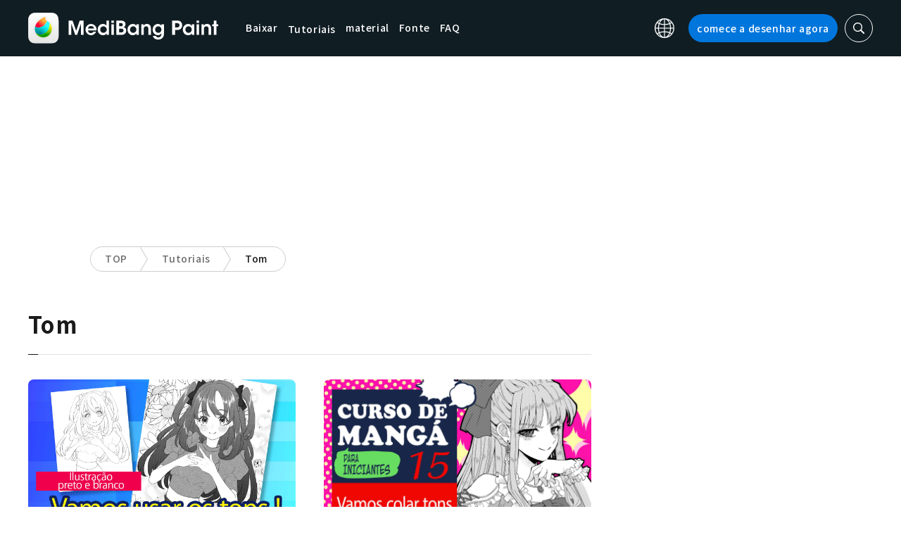

--- FILE ---
content_type: text/html; charset=UTF-8
request_url: https://medibangpaint.com/pt/?use_tag=tone
body_size: 16123
content:
<!DOCTYPE html>
<!--SNSリンク-->
<html lang="pt-PT">
<head>
<meta charset="UTF-8">
<meta name="apple-mobile-web-app-capable" content="yes">
<meta http-equiv="X-UA-Compatible" content="IE=edge">
<meta name="viewport" content="width=device-width, initial-scale=1, user-scalable=no">
<meta name="twitter:card" content="summary_large_image">
<meta name="twitter:site" content="@MediBangPaint">
<meta name="twitter:creator" content="@MediBangPaint">
<meta name="twitter:title" content="Tom Lista de artigos | MediBang Paint - the free digital painting and manga creation software">

<!-- Google Tag Manager -->
<script>(function (w, d, s, l, i) {
            w[l] = w[l] || [];
            w[l].push({
                'gtm.start':
                    new Date().getTime(), event: 'gtm.js'
            });
            var f = d.getElementsByTagName(s)[0],
                j = d.createElement(s), dl = l != 'dataLayer' ? '&l=' + l : '';
            j.async = true;
            j.src =
                'https://www.googletagmanager.com/gtm.js?id=' + i + dl;
            f.parentNode.insertBefore(j, f);
        })(window, document, 'script', 'dataLayer', 'GTM-KP87FXV');</script>
<!-- End Google Tag Manager -->

<!-- favicon -->
<link rel="icon" href="/favicon-v2.ico">
<link rel="apple-touch-icon" href="/apple-touch-icon-v2.png">
<!-- /favicon -->

<!-- All css links from here -->
<link rel="stylesheet" href="https://use.typekit.net/skd7wus.css">
<link rel="stylesheet" href="https://medibangpaint.com/wp-content/themes/medibang/css/aos.css">
<link rel="stylesheet" href="https://medibangpaint.com/wp-content/themes/medibang/css/animations.css">
<link rel="stylesheet" href="https://medibangpaint.com/wp-content/themes/medibang/css/three-dots.css">
<link rel="stylesheet" href="https://medibangpaint.com/wp-content/themes/medibang/plugin/modal/jquery.modal.min.css" />
<link rel="stylesheet" href="https://medibangpaint.com/wp-content/themes/medibang/plugin/KBmodal/KBmodal.css" />
<link rel="stylesheet" href="https://use.fontawesome.com/releases/v5.0.7/css/all.css">
<link rel="stylesheet" href="https://medibangpaint.com/wp-content/themes/medibang/plugin/carousel_owl/assets/owl.carousel.min.css">
<link rel="stylesheet" href="https://medibangpaint.com/wp-content/themes/medibang/plugin/carousel_owl/assets/owl.theme.default.min.css">
<link rel="stylesheet" href="https://medibangpaint.com/wp-content/themes/medibang/plugin/slick/slick.css">
<link rel="stylesheet" href="https://medibangpaint.com/wp-content/themes/medibang/plugin/slick/slick-theme.css">
<link rel="stylesheet" href="https://medibangpaint.com/wp-content/themes/medibang/common.css?20231121">
<meta name='robots' content='index, follow, max-image-preview:large, max-snippet:-1, max-video-preview:-1' />

	<!-- This site is optimized with the Yoast SEO plugin v24.7 - https://yoast.com/wordpress/plugins/seo/ -->
	<title>Tom Lista de artigos | MediBang Paint - the free digital painting and manga creation software</title>
	<link rel="canonical" href="https://medibangpaint.com/use_tag/tone/" />
	<link rel="next" href="https://medibangpaint.com/use_tag/tone/page/2/" />
	<meta property="og:locale" content="pt_PT" />
	<meta property="og:type" content="article" />
	<meta property="og:url" content="https://medibangpaint.com/use_tag/tone/" />
	<meta property="og:image" content="https://medibangpaint.com/wp-content/uploads/2024/04/MediBang-Pro-Icon-202404.png" />
	<meta property="og:image:width" content="5020" />
	<meta property="og:image:height" content="3020" />
	<meta property="og:image:type" content="image/png" />
	<meta name="twitter:card" content="summary_large_image" />
	<meta name="twitter:site" content="@MediBangPaint" />
	<script type="application/ld+json" class="yoast-schema-graph">{"@context":"https://schema.org","@graph":[{"@type":"CollectionPage","@id":"https://medibangpaint.com/use_tag/tone/","url":"https://medibangpaint.com/use_tag/tone/","name":"Tom の記事一覧 | MediBang Paint - 無料のイラスト・マンガ制作ツール","isPartOf":{"@id":"https://medibangpaint.com/en/#website"},"primaryImageOfPage":{"@id":"https://medibangpaint.com/use_tag/tone/#primaryimage"},"image":{"@id":"https://medibangpaint.com/use_tag/tone/#primaryimage"},"thumbnailUrl":"https://medibangpaint.com/wp-content/uploads/2023/03/f482c9ef1fd32b02118d5194084a5f60-1.jpg","breadcrumb":{"@id":"https://medibangpaint.com/use_tag/tone/#breadcrumb"},"inLanguage":"pt-PT"},{"@type":"ImageObject","inLanguage":"pt-PT","@id":"https://medibangpaint.com/use_tag/tone/#primaryimage","url":"https://medibangpaint.com/wp-content/uploads/2023/03/f482c9ef1fd32b02118d5194084a5f60-1.jpg","contentUrl":"https://medibangpaint.com/wp-content/uploads/2023/03/f482c9ef1fd32b02118d5194084a5f60-1.jpg","width":1280,"height":720},{"@type":"BreadcrumbList","@id":"https://medibangpaint.com/use_tag/tone/#breadcrumb","itemListElement":[{"@type":"ListItem","position":1,"name":"ホーム","item":"https://medibangpaint.com/pt/"},{"@type":"ListItem","position":2,"name":"トーン"}]},{"@type":"WebSite","@id":"https://medibangpaint.com/en/#website","url":"https://medibangpaint.com/en/","name":"MediBang Paint - 無料のイラスト・マンガ制作ツール","description":"The Official Site of MediBang Paint","potentialAction":[{"@type":"SearchAction","target":{"@type":"EntryPoint","urlTemplate":"https://medibangpaint.com/en/?s={search_term_string}"},"query-input":{"@type":"PropertyValueSpecification","valueRequired":true,"valueName":"search_term_string"}}],"inLanguage":"pt-PT"}]}</script>
	<!-- / Yoast SEO plugin. -->


<link rel="alternate" type="application/rss+xml" title="Feed MediBang Paint - 無料のイラスト・マンガ制作ツール &raquo; Tom タグ" href="https://medibangpaint.com/pt/use_tag/tone/feed/" />
<style id='wp-img-auto-sizes-contain-inline-css' type='text/css'>
img:is([sizes=auto i],[sizes^="auto," i]){contain-intrinsic-size:3000px 1500px}
/*# sourceURL=wp-img-auto-sizes-contain-inline-css */
</style>
<style id='wp-emoji-styles-inline-css' type='text/css'>

	img.wp-smiley, img.emoji {
		display: inline !important;
		border: none !important;
		box-shadow: none !important;
		height: 1em !important;
		width: 1em !important;
		margin: 0 0.07em !important;
		vertical-align: -0.1em !important;
		background: none !important;
		padding: 0 !important;
	}
/*# sourceURL=wp-emoji-styles-inline-css */
</style>
<style id='wp-block-library-inline-css' type='text/css'>
:root{--wp-block-synced-color:#7a00df;--wp-block-synced-color--rgb:122,0,223;--wp-bound-block-color:var(--wp-block-synced-color);--wp-editor-canvas-background:#ddd;--wp-admin-theme-color:#007cba;--wp-admin-theme-color--rgb:0,124,186;--wp-admin-theme-color-darker-10:#006ba1;--wp-admin-theme-color-darker-10--rgb:0,107,160.5;--wp-admin-theme-color-darker-20:#005a87;--wp-admin-theme-color-darker-20--rgb:0,90,135;--wp-admin-border-width-focus:2px}@media (min-resolution:192dpi){:root{--wp-admin-border-width-focus:1.5px}}.wp-element-button{cursor:pointer}:root .has-very-light-gray-background-color{background-color:#eee}:root .has-very-dark-gray-background-color{background-color:#313131}:root .has-very-light-gray-color{color:#eee}:root .has-very-dark-gray-color{color:#313131}:root .has-vivid-green-cyan-to-vivid-cyan-blue-gradient-background{background:linear-gradient(135deg,#00d084,#0693e3)}:root .has-purple-crush-gradient-background{background:linear-gradient(135deg,#34e2e4,#4721fb 50%,#ab1dfe)}:root .has-hazy-dawn-gradient-background{background:linear-gradient(135deg,#faaca8,#dad0ec)}:root .has-subdued-olive-gradient-background{background:linear-gradient(135deg,#fafae1,#67a671)}:root .has-atomic-cream-gradient-background{background:linear-gradient(135deg,#fdd79a,#004a59)}:root .has-nightshade-gradient-background{background:linear-gradient(135deg,#330968,#31cdcf)}:root .has-midnight-gradient-background{background:linear-gradient(135deg,#020381,#2874fc)}:root{--wp--preset--font-size--normal:16px;--wp--preset--font-size--huge:42px}.has-regular-font-size{font-size:1em}.has-larger-font-size{font-size:2.625em}.has-normal-font-size{font-size:var(--wp--preset--font-size--normal)}.has-huge-font-size{font-size:var(--wp--preset--font-size--huge)}.has-text-align-center{text-align:center}.has-text-align-left{text-align:left}.has-text-align-right{text-align:right}.has-fit-text{white-space:nowrap!important}#end-resizable-editor-section{display:none}.aligncenter{clear:both}.items-justified-left{justify-content:flex-start}.items-justified-center{justify-content:center}.items-justified-right{justify-content:flex-end}.items-justified-space-between{justify-content:space-between}.screen-reader-text{border:0;clip-path:inset(50%);height:1px;margin:-1px;overflow:hidden;padding:0;position:absolute;width:1px;word-wrap:normal!important}.screen-reader-text:focus{background-color:#ddd;clip-path:none;color:#444;display:block;font-size:1em;height:auto;left:5px;line-height:normal;padding:15px 23px 14px;text-decoration:none;top:5px;width:auto;z-index:100000}html :where(.has-border-color){border-style:solid}html :where([style*=border-top-color]){border-top-style:solid}html :where([style*=border-right-color]){border-right-style:solid}html :where([style*=border-bottom-color]){border-bottom-style:solid}html :where([style*=border-left-color]){border-left-style:solid}html :where([style*=border-width]){border-style:solid}html :where([style*=border-top-width]){border-top-style:solid}html :where([style*=border-right-width]){border-right-style:solid}html :where([style*=border-bottom-width]){border-bottom-style:solid}html :where([style*=border-left-width]){border-left-style:solid}html :where(img[class*=wp-image-]){height:auto;max-width:100%}:where(figure){margin:0 0 1em}html :where(.is-position-sticky){--wp-admin--admin-bar--position-offset:var(--wp-admin--admin-bar--height,0px)}@media screen and (max-width:600px){html :where(.is-position-sticky){--wp-admin--admin-bar--position-offset:0px}}
/*wp_block_styles_on_demand_placeholder:6969ec2cb9f44*/
/*# sourceURL=wp-block-library-inline-css */
</style>
<style id='classic-theme-styles-inline-css' type='text/css'>
/*! This file is auto-generated */
.wp-block-button__link{color:#fff;background-color:#32373c;border-radius:9999px;box-shadow:none;text-decoration:none;padding:calc(.667em + 2px) calc(1.333em + 2px);font-size:1.125em}.wp-block-file__button{background:#32373c;color:#fff;text-decoration:none}
/*# sourceURL=/wp-includes/css/classic-themes.min.css */
</style>
<link rel='stylesheet' id='bogo-css' href='https://medibangpaint.com/wp-content/plugins/bogo/includes/css/style.css?ver=20240613' type='text/css' media='all' />
<link rel='stylesheet' id='dnd-upload-cf7-css' href='https://medibangpaint.com/wp-content/plugins/drag-and-drop-multiple-file-upload-contact-form-7/assets/css/dnd-upload-cf7.css?ver=20240613' type='text/css' media='all' />
<link rel='stylesheet' id='contact-form-7-css' href='https://medibangpaint.com/wp-content/plugins/contact-form-7/includes/css/styles.css?ver=20240613' type='text/css' media='all' />
<link rel='stylesheet' id='ez-toc-css' href='https://medibangpaint.com/wp-content/plugins/easy-table-of-contents/assets/css/screen.min.css?ver=20240613' type='text/css' media='all' />
<style id='ez-toc-inline-css' type='text/css'>
div#ez-toc-container .ez-toc-title {font-size: 120%;}div#ez-toc-container .ez-toc-title {font-weight: 500;}div#ez-toc-container ul li {font-size: 95%;}div#ez-toc-container ul li {font-weight: 500;}div#ez-toc-container nav ul ul li {font-size: 90%;}
.ez-toc-container-direction {direction: ltr;}.ez-toc-counter ul{counter-reset: item ;}.ez-toc-counter nav ul li a::before {content: counters(item, '.', decimal) '. ';display: inline-block;counter-increment: item;flex-grow: 0;flex-shrink: 0;margin-right: .2em; float: left; }.ez-toc-widget-direction {direction: ltr;}.ez-toc-widget-container ul{counter-reset: item ;}.ez-toc-widget-container nav ul li a::before {content: counters(item, '.', decimal) '. ';display: inline-block;counter-increment: item;flex-grow: 0;flex-shrink: 0;margin-right: .2em; float: left; }
/*# sourceURL=ez-toc-inline-css */
</style>
<link rel='stylesheet' id='style-css' href='https://medibangpaint.com/wp-content/themes/medibang/style.css?ver=20240613' type='text/css' media='all' />
<link rel='stylesheet' id='cf7cf-style-css' href='https://medibangpaint.com/wp-content/plugins/cf7-conditional-fields/style.css?ver=20240613' type='text/css' media='all' />
<script type="text/javascript" src="https://medibangpaint.com/wp-includes/js/jquery/jquery.min.js?ver=20240613" id="jquery-core-js"></script>
<script type="text/javascript" src="https://medibangpaint.com/wp-includes/js/jquery/jquery-migrate.min.js?ver=20240613" id="jquery-migrate-js"></script>
<link rel="https://api.w.org/" href="https://medibangpaint.com/pt/wp-json/" /><link rel="alternate" title="JSON" type="application/json" href="https://medibangpaint.com/pt/wp-json/wp/v2/use_tag/280" /><link rel="EditURI" type="application/rsd+xml" title="RSD" href="https://medibangpaint.com/xmlrpc.php?rsd" />
<meta name="generator" content="WordPress 6.9" />
<link rel="alternate" hreflang="es-ES" href="https://medibangpaint.com/es/?use_tag=tone" />
<link rel="alternate" hreflang="fr-FR" href="https://medibangpaint.com/fr/?use_tag=tone" />
<link rel="alternate" hreflang="ja" href="https://medibangpaint.com/?use_tag=tone" />
<link rel="alternate" hreflang="ko-KR" href="https://medibangpaint.com/ko/?use_tag=tone" />
<link rel="alternate" hreflang="pt-PT" href="https://medibangpaint.com/pt/?use_tag=tone" />
<link rel="alternate" hreflang="ru-RU" href="https://medibangpaint.com/ru/?use_tag=tone" />
<link rel="alternate" hreflang="zh-CN" href="https://medibangpaint.com/zh_CN/?use_tag=tone" />
<link rel="alternate" hreflang="zh-TW" href="https://medibangpaint.com/zh_TW/?use_tag=tone" />
<link rel="alternate" hreflang="en-US" href="https://medibangpaint.com/en/?use_tag=tone" />
<link rel="icon" href="https://medibangpaint.com/wp-content/uploads/2024/04/cropped-favicon-v3-1-32x32.png" sizes="32x32" />
<link rel="icon" href="https://medibangpaint.com/wp-content/uploads/2024/04/cropped-favicon-v3-1-192x192.png" sizes="192x192" />
<link rel="apple-touch-icon" href="https://medibangpaint.com/wp-content/uploads/2024/04/cropped-favicon-v3-1-180x180.png" />
<meta name="msapplication-TileImage" content="https://medibangpaint.com/wp-content/uploads/2024/04/cropped-favicon-v3-1-270x270.png" />

<!-- ad -->
  <!-- Geniee Wrapper Head Tag -->
<script>
  window.gnshbrequest = window.gnshbrequest || {cmd:[]};
  window.gnshbrequest.cmd.push(function(){
    window.gnshbrequest.registerPassback("1547478");
    window.gnshbrequest.registerPassback("1547540");
    window.gnshbrequest.registerPassback("1547479");
    window.gnshbrequest.registerPassback("1547480");
    window.gnshbrequest.registerPassback("1547481");
    window.gnshbrequest.registerPassback("1547482");
    window.gnshbrequest.registerPassback("1547483");
    window.gnshbrequest.registerPassback("1547484");
    window.gnshbrequest.registerPassback("1547657");
    window.gnshbrequest.registerPassback("1547658");
    window.gnshbrequest.registerPassback("1547659");
    window.gnshbrequest.registerPassback("1547660");
    window.gnshbrequest.registerPassback("1547661");
    window.gnshbrequest.registerPassback("1547662");
    window.gnshbrequest.registerPassback("1547663");
    window.gnshbrequest.registerPassback("1547664");
    window.gnshbrequest.registerPassback("1547665");
    window.gnshbrequest.registerPassback("1547666");
    window.gnshbrequest.registerPassback("1547667");
    window.gnshbrequest.registerPassback("1547548");
    window.gnshbrequest.registerPassback("1547549");
    window.gnshbrequest.registerPassback("1547551");
    window.gnshbrequest.registerPassback("1547552");
    window.gnshbrequest.registerPassback("1547553");
    window.gnshbrequest.registerPassback("1547554");
    window.gnshbrequest.registerPassback("1547555");
    window.gnshbrequest.registerPassback("1547556");
    window.gnshbrequest.registerPassback("1547557");
    window.gnshbrequest.registerPassback("1547558");
    window.gnshbrequest.registerPassback("1547541");
    window.gnshbrequest.registerPassback("1547542");
    window.gnshbrequest.registerPassback("1547543");
    window.gnshbrequest.registerPassback("1547544");
    window.gnshbrequest.registerPassback("1547545");
    window.gnshbrequest.registerPassback("1547559");
    window.gnshbrequest.registerPassback("1547546");
    window.gnshbrequest.forceInternalRequest();
  });
</script>
<script async src="https://cpt.geniee.jp/hb/v1/218482/1135/wrapper.min.js"></script>
  <style type="text/css">
  #fluct-pc-sticky-ad-banner {
    width: 100%;
    height: 90px;
    position: fixed;
    bottom: 0px;
    left: 0px;
    z-index: 2147483646;
    border: 0px;
    background: rgba(40, 40, 40, 0.3);
    opacity: 1;
  }
  
  #fluct-pc-sticky-ad-close-button-banner {
    width: 30px;
    height: 30px;
    background-size: 30px;
    position: absolute;
    top: -30px;
    left: 10px;
    background-repeat: no-repeat;
    background-image: url("[data-uri]");
    }

    .download-banner-box {
      text-align: center;
    }

    .download-banner-box a {
      transition: opacity .2s ease;
    }

    .download-banner-img {
      margin: 0 auto;
    }
  </style>

<!-- ここまで -->


</head>
<body class="" ontouchstart="">
<!-- Google Tag Manager (noscript) -->
<noscript>
    <iframe src="https://www.googletagmanager.com/ns.html?id=GTM-KP87FXV"
            height="0" width="0" style="display:none;visibility:hidden"></iframe>
</noscript>
<!-- End Google Tag Manager (noscript) -->
<!-- ローディング画面 -->
<header id="header" class="l_header header-pt">
  <div class="container container_header">
        <h2 class="siteTitle"><a href="https://medibangpaint.com/pt/" class="globLogo"><img src="https://medibangpaint.com/wp-content/themes/medibang/img/logo.svg" alt="MediBang Paint - the free digital painting and manga creation software"></a></h2>
        <div class="glob">
      <input id="globNaviCheck" type="checkbox">
      <div class="globNaviBtn"> <span></span> <span></span> <span></span> </div>
      <nav class="globalNavi">
        <div class="globalNaviWrapper">
          <ul class="globalNavilist">
            <li><a href="https://medibangpaint.com/pt/app-download/">Baixar</a></li>
            <li id="tutorialLink" class="pull-down-link" onclick="pullDownAction()">
              <span class="pull-down-link-text">Tutoriais</span>
              <ul class="pull-down-area">
                <li class="pull-down-list">
                  <a class="pull-down-text" href="https://medibangpaint.com/pt/tutorial/"><span>Tutoriais</span></a>
                </li>
                <li class="pull-down-list">
                  <a class="pull-down-text" href="https://medibangpaint.com/pt/use/"><span>Lessons</span></a>
                </li>
              </ul>
            </li>
            <li><a href="https://medibangpaint.com/pt/material/">material</a></li>
            <li><a href="https://medibangpaint.com/pt/cloud-text/">Fonte</a></li>
            <li><a href="https://medibangpaint.com/pt/faq/">FAQ</a></li>
          </ul>
          <div class="globNaviDevice"> <a href="https://medibangpaint.com/pt/pc/" class="globNaviDevice__item globNaviDevice__mac active">Desktop(Win/Mac)</a> <a href="https://medibangpaint.com/pt/ipad/" class="globNaviDevice__item globNaviDevice__ipad active">iPad</a> <a href="https://medibangpaint.com/pt/iphone/" class="globNaviDevice__item globNaviDevice__iphone active">iPhone</a> <a href="https://medibangpaint.com/pt/android/" class="globNaviDevice__item globNaviDevice__android active">Android</a> </div>
          <div class="gloalNaviMenu">
            <div class="gloalNaviMenu__about">
              <ul>
                <li><a href="https://medibangpaint.com/pt/medibangpaint">MediBang Paint</a></li>
                <li><a href="https://medibangpaint.com/pt/jumppaint/">JUMP PAINT</a></li>
                <li><a href="https://medibangpaint.com/pt/cloud/">Nuvem</a></li>
                <li><a href="https://medibangpaint.com/pt/team/">Projeto em grupo</a></li>
              </ul>
            </div>
            <div class="gloalNaviMenu__column">
              <ul class="gloalNaviMenu__list">
                <li><a href="https://medibangpaint.com/pt/tutorial/">Tutoriais</a></li>
                <li><a href="https://medibangpaint.com/pt/app-download/">Baixar</a></li>
                <li><a href="https://medibangpaint.com/pt/ipad/releasenote/">Informação sobre atualizações</a></li>
                <li><a href="https://medibangpaint.com/pt/feedback/">Comentários</a></li>
                <li><a href="https://medibangpaint.com/pt/contact/">SAC</a></li>
              </ul>
              <ul class="gloalNaviMenu__list">
                <li><a href="https://medibang.com/terms/terms" target="_blank">Regras de uso<i class="external_white_10px"></i></a></li>
                <li><a href="https://medibang.com/terms/privacy" target="_blank">Política de privacidade<i class="external_white_10px"></i></a></li>
                <li><a href="https://medibang.com/terms/asct" target="_blank">Exibir com base na lei de transações comerciais especificadas<i class="external_white_10px"></i></a></li>
              </ul>
            </div>
            <div class="gloalNaviMenu__other">
              <p>Nossos sites</p>
              <ul class="gloalNaviMenu__list">
                <li><a href="https://medibang.com/" target="_blank">ART street<i class="external_white_10px"></i></a></li>
                <li><a href="https://medibangpaint.com/pt/colors/">MediBang Colors</a></li>
                <li><a href="https://medibangpaint.com/pt/manganame/">MangaName</a></li>
                <li><a href="https://mbneppuri.com/" target="_blank">MediBang Neppuri<i class="external_white_10px"></i></a></li>
              </ul>
            </div>
            <div class="gloalNaviMenu__other">
              <p>Sobre MediBang</p>
              <div class="gloalNaviMenu__column">
                <ul class="gloalNaviMenu__list">
                  <li><a href="https://medibang.co.jp/" target="_blank">Corporativo</a></li>
                  <li><a href="https://medibang.co.jp/service/product/" target="_blank">Serviços</a></li>
                  <li><a href="https://medibang.com/press" target="_blank">Imprensa</a></li>
                </ul>
                <ul class="gloalNaviMenu__list">
                  <li><a href="https://recruit.jobcan.jp/medibang/list" target="_blank">Trabalhe conosco</a></li>
                  <li><a href="https://medibang.co.jp/contact/" target="_blank">Atendimento Corporativo</a></li>
                </ul>
              </div>
            </div>
            <ul class="gloalNaviSns">
              <li><a href="https://twitter.com/MediBangPaint_e" target="_blank"><img src="https://medibangpaint.com/wp-content/themes/medibang/img/icon_sns_twitter.svg"></a></li>
              <li><a href="https://www.facebook.com/medibangofficial/" target="_blank"><img src="https://medibangpaint.com/wp-content/themes/medibang/img/icon_sns_facebook.svg"></a></li>
              <li><a href="https://www.instagram.com/medibangofficial/" target="_blank"><img src="https://medibangpaint.com/wp-content/themes/medibang/img/icon_sns_instagram.svg"></a></li>
              <li><a href="https://www.youtube.com/channel/UC2MOCqGYfO5ZsuJLshlTsvw" target="_blank"><img src="https://medibangpaint.com/wp-content/themes/medibang/img/icon_sns_youtube.svg"></a></li>
              <li><a href="https://www.tiktok.com/@medibang_official0127" target="_blank"><img src="https://medibangpaint.com/wp-content/themes/medibang/img/icon_sns_tiktok.svg"></a></li>
            </ul>
          </div>
          <div class="globalNaviLang"> <a id="btnLang" class="btnLang"><img src="https://medibangpaint.com/wp-content/themes/medibang/img/icon_global.svg" alt="Ícone do interrutor de idioma"><span>Português</span></a> </div>
          <a href="https://medibangpaint.com/pt/app-download/" class="btnTdownload">comece a desenhar agora</a> </div>
      </nav>
    </div>
    <a class="btnTsearch"><img src="https://medibangpaint.com/wp-content/themes/medibang/img/icon_search_w.svg" alt="Ícones de pesquisa"></a> </div>
</header>
<div class="l_header_bottom"><div id="headerSearch" class="headerSearch">
    <div class="container">
      <script async data-cfasync="false" src="https://cse.google.com/cse.js?cx=b37db7c390d4e4d2f"></script>
      <div class="gcse-searchbox-only"></div>
      <a class="btnTsclose">✕</a>
    </div>
</div></div><!-- articles -->

<div class="headerStatic">
    <ul class="headerStaticInner">
              <li >
          <a href="https://medibangpaint.com/pt/app-download/">Baixar</a>
        </li>
        <li class="static-pull-down-link">
          <a class="static-nav-link" href="javascript:void(0)" onclick="staticPullDownOpen(event)">Tutoriais</a>
          <ul class="static-pull-down-area">
            <li class="static-pull-down-list">
              <a class="static-pull-down-text" href="https://medibangpaint.com/pt/tutorial/"><span>Tutoriais</span></a>
            </li>
            <li class="static-active-child static-pull-down-list">
              <a class="static-pull-down-text" href="https://medibangpaint.com/pt/use/"><span>Lessons</span></a>
            </li>
          </ul>
        </li>
        <li >
          <a href="https://medibangpaint.com/pt/material/">material</a>
        </li>
        <li >
          <a href="https://medibangpaint.com/pt/faq/">FAQ</a>
        </li>
    </ul>
</div>

<div class="l_header_bottom title_part"></div>
<div style='margin:auto;text-align:center;'>
<div data-cptid="1547551" style="display: block; min-width:970px; min-height:250px;"></div>
<script>
window.gnshbrequest.cmd.push(function() {
  window.gnshbrequest.applyPassback("1547551", "[data-cptid='1547551']");
});
</script></div>
<div class="breadcrumb">
	<div class="container">
		<ul class="breadcrumb__list clearfix">
							<li class="breadcrumb__item"><a href="https://medibangpaint.com/pt/">TOP</a></li>
							<li class="breadcrumb__item"><a href="https://medibangpaint.com/pt/use/">Tutoriais</a></li>
							<li class="breadcrumb__item"><a href="">Tom</a></li>
					</ul>
	</div>
</div><div id="articles" class="l_wrapper">
  <div class="l_main">
    <div class="dividerBottom dividerArticles">
      <div class="heading heading__ja headingUnderline">
        <h2>Tom</h2>
      </div>
            <div class="archive clearfix">
                <article class="archive__item">
          <div class="eyecatch"> <a href="https://medibangpaint.com/pt/use/2023/04/monochrome-tone/" class="eyecatch__link">
            <img width="1280" height="720" src="https://medibangpaint.com/wp-content/uploads/2023/03/f482c9ef1fd32b02118d5194084a5f60-1.jpg" class="attachment-post-thumbnail size-post-thumbnail wp-post-image" alt="" decoding="async" fetchpriority="high" srcset="https://medibangpaint.com/wp-content/uploads/2023/03/f482c9ef1fd32b02118d5194084a5f60-1.jpg 1280w, https://medibangpaint.com/wp-content/uploads/2023/03/f482c9ef1fd32b02118d5194084a5f60-1-300x169.jpg 300w, https://medibangpaint.com/wp-content/uploads/2023/03/f482c9ef1fd32b02118d5194084a5f60-1-1024x576.jpg 1024w, https://medibangpaint.com/wp-content/uploads/2023/03/f482c9ef1fd32b02118d5194084a5f60-1-768x432.jpg 768w" sizes="(max-width: 1280px) 100vw, 1280px" />            </a> </div>
          <div class="archive__contents">
            <h3 class="heading_secondary"><a href="https://medibangpaint.com/pt/use/2023/04/monochrome-tone/">
              【Ilustração preto e branco】Vamos usar os tons！              </a></h3>
            <div class="meta clearfix">
              <div class="meta_category">
                <ul class="category">
                  <li><a href="https://medibangpaint.com/pt/use_tag/brush-name-pencil-rough/">#Nome do pincel:Lápis (áspero)</a></li><li><a href="https://medibangpaint.com/pt/use_tag/writer-%e3%82%8a%e3%83%bc%e3%82%8a%e3%82%93/">#Redator:りーりん</a></li><li><a href="https://medibangpaint.com/pt/use_tag/pencil-rough/">#Lápis(áspero)</a></li><li><a href="https://medibangpaint.com/pt/use_tag/pattern-tone/">#Tom padrão</a></li><li><a href="https://medibangpaint.com/pt/use_tag/how-to-draw-an-illustration/">#Como fazer uma ilustração</a></li><li><a href="https://medibangpaint.com/pt/use_tag/cross-hatching/">#Hachura</a></li><li><a href="https://medibangpaint.com/pt/use_tag/cloud-materials/">#Material na nuvem</a></li><li><a href="https://medibangpaint.com/pt/use_tag/gradation/">#Degradê</a></li><li><a href="https://medibangpaint.com/pt/use_tag/tone/">#Tom</a></li>                </ul>
                <p class="date">2023.04.06</p>
              </div>
            </div>
          </div>
        </article>
                <article class="archive__item">
          <div class="eyecatch"> <a href="https://medibangpaint.com/pt/use/2023/03/mangatutorialforbeginners15/" class="eyecatch__link">
            <img width="1920" height="1080" src="https://medibangpaint.com/wp-content/uploads/2023/03/1-1920x1080_PT.jpg" class="attachment-post-thumbnail size-post-thumbnail wp-post-image" alt="" decoding="async" srcset="https://medibangpaint.com/wp-content/uploads/2023/03/1-1920x1080_PT.jpg 1920w, https://medibangpaint.com/wp-content/uploads/2023/03/1-1920x1080_PT-300x169.jpg 300w, https://medibangpaint.com/wp-content/uploads/2023/03/1-1920x1080_PT-1024x576.jpg 1024w, https://medibangpaint.com/wp-content/uploads/2023/03/1-1920x1080_PT-768x432.jpg 768w, https://medibangpaint.com/wp-content/uploads/2023/03/1-1920x1080_PT-1536x864.jpg 1536w" sizes="(max-width: 1920px) 100vw, 1920px" />            </a> </div>
          <div class="archive__contents">
            <h3 class="heading_secondary"><a href="https://medibangpaint.com/pt/use/2023/03/mangatutorialforbeginners15/">
              Curso de Mangá para Iniciantes 15 Vamos colar tons              </a></h3>
            <div class="meta clearfix">
              <div class="meta_category">
                <ul class="category">
                  <li><a href="https://medibangpaint.com/pt/use_tag/semitone/">#Semitom</a></li><li><a href="https://medibangpaint.com/pt/use_tag/stencil-layer/">#Camada de estêncil</a></li><li><a href="https://medibangpaint.com/pt/use_tag/tone/">#Tom</a></li><li><a href="https://medibangpaint.com/pt/use_tag/half-toned-layer/">#Camada de meio-tom</a></li><li><a href="https://medibangpaint.com/pt/use_tag/writer-%d0%b3%d1%84/">#Redator:ГФ</a></li><li><a href="https://medibangpaint.com/pt/use_tag/manga-tutorials-for-beginners/">#Curso de mangá para iniciantes</a></li><li><a href="https://medibangpaint.com/pt/use_tag/pattern-tone/">#Tom padrão</a></li><li><a href="https://medibangpaint.com/pt/use_tag/how-to-draw-a-manga/">#Como desenhar um mangá</a></li>                </ul>
                <p class="date">2023.03.13</p>
              </div>
            </div>
          </div>
        </article>
                <article class="archive__item">
          <div class="eyecatch"> <a href="https://medibangpaint.com/pt/use/2023/01/how-to-toneeffect/" class="eyecatch__link">
            <img width="1280" height="720" src="https://medibangpaint.com/wp-content/uploads/2023/01/af5833352e544054c2246b7a041f3b90.jpg" class="attachment-post-thumbnail size-post-thumbnail wp-post-image" alt="" decoding="async" srcset="https://medibangpaint.com/wp-content/uploads/2023/01/af5833352e544054c2246b7a041f3b90.jpg 1280w, https://medibangpaint.com/wp-content/uploads/2023/01/af5833352e544054c2246b7a041f3b90-300x169.jpg 300w, https://medibangpaint.com/wp-content/uploads/2023/01/af5833352e544054c2246b7a041f3b90-1024x576.jpg 1024w, https://medibangpaint.com/wp-content/uploads/2023/01/af5833352e544054c2246b7a041f3b90-768x432.jpg 768w" sizes="(max-width: 1280px) 100vw, 1280px" />            </a> </div>
          <div class="archive__contents">
            <h3 class="heading_secondary"><a href="https://medibangpaint.com/pt/use/2023/01/how-to-toneeffect/">
              【Para iniciantes】Para aqueles que querem desenhar mangá! Uso efetivo do tom〜versão roupas〜              </a></h3>
            <div class="meta clearfix">
              <div class="meta_category">
                <ul class="category">
                  <li><a href="https://medibangpaint.com/pt/use_tag/how-to-draw-a-manga/">#Como desenhar um mangá</a></li><li><a href="https://medibangpaint.com/pt/use_tag/tone/">#Tom</a></li><li><a href="https://medibangpaint.com/pt/use_tag/half-toned-layer/">#Camada de meio-tom</a></li><li><a href="https://medibangpaint.com/pt/use_tag/writer-%e3%81%af%e3%82%89%e3%81%aa%e3%81%8a%e3%81%93/">#Redator:はらなおこ</a></li><li><a href="https://medibangpaint.com/pt/use_tag/adding-shadows/">#Como acrescentar sombras</a></li><li><a href="https://medibangpaint.com/pt/use_tag/drawing-clothes/">#Como desenhar roupas</a></li><li><a href="https://medibangpaint.com/pt/use_tag/pattern-tone/">#Tom padrão</a></li>                </ul>
                <p class="date">2023.01.31</p>
              </div>
            </div>
          </div>
        </article>
                <article class="archive__item">
          <div class="eyecatch"> <a href="https://medibangpaint.com/pt/use/2023/01/how-to-use-tone-function-skin/" class="eyecatch__link">
            <img width="1280" height="720" src="https://medibangpaint.com/wp-content/uploads/2022/05/7a84e3a7feee8e8b9e041be3693c4714.jpg" class="attachment-post-thumbnail size-post-thumbnail wp-post-image" alt="" decoding="async" loading="lazy"   />            </a> </div>
          <div class="archive__contents">
            <h3 class="heading_secondary"><a href="https://medibangpaint.com/pt/use/2023/01/how-to-use-tone-function-skin/">
              【Para iniciantes】Para aqueles que querem começar a desenhar mangás! Uso efetivo do tom〜versão pele〜              </a></h3>
            <div class="meta clearfix">
              <div class="meta_category">
                <ul class="category">
                  <li><a href="https://medibangpaint.com/pt/use_tag/semitone/">#Semitom</a></li><li><a href="https://medibangpaint.com/pt/use_tag/cloud-materials/">#Material na nuvem</a></li><li><a href="https://medibangpaint.com/pt/use_tag/tone/">#Tom</a></li><li><a href="https://medibangpaint.com/pt/use_tag/writer-%e3%81%af%e3%82%89%e3%81%aa%e3%81%8a%e3%81%93/">#Redator:はらなおこ</a></li><li><a href="https://medibangpaint.com/pt/use_tag/adding-shadows/">#Como acrescentar sombras</a></li><li><a href="https://medibangpaint.com/pt/use_tag/for-beginners/">#Para iniciantes</a></li><li><a href="https://medibangpaint.com/pt/use_tag/material/">#Material</a></li><li><a href="https://medibangpaint.com/pt/use_tag/how-to-paint-skin/">#Como pintar a pele</a></li><li><a href="https://medibangpaint.com/pt/use_tag/pattern-tone/">#Tom padrão</a></li><li><a href="https://medibangpaint.com/pt/use_tag/how-to-draw-a-manga/">#Como desenhar um mangá</a></li>                </ul>
                <p class="date">2023.01.26</p>
              </div>
            </div>
          </div>
        </article>
                <article class="archive__item">
          <div class="eyecatch"> <a href="https://medibangpaint.com/pt/use/2023/01/tone-re/" class="eyecatch__link">
            <img width="1280" height="720" src="https://medibangpaint.com/wp-content/uploads/2023/01/d91d2a45056e585c7d92a8fe5da0d8cd.jpg" class="attachment-post-thumbnail size-post-thumbnail wp-post-image" alt="" decoding="async" loading="lazy" srcset="https://medibangpaint.com/wp-content/uploads/2023/01/d91d2a45056e585c7d92a8fe5da0d8cd.jpg 1280w, https://medibangpaint.com/wp-content/uploads/2023/01/d91d2a45056e585c7d92a8fe5da0d8cd-300x169.jpg 300w, https://medibangpaint.com/wp-content/uploads/2023/01/d91d2a45056e585c7d92a8fe5da0d8cd-1024x576.jpg 1024w, https://medibangpaint.com/wp-content/uploads/2023/01/d91d2a45056e585c7d92a8fe5da0d8cd-768x432.jpg 768w" sizes="auto, (max-width: 1280px) 100vw, 1280px" />            </a> </div>
          <div class="archive__contents">
            <h3 class="heading_secondary"><a href="https://medibangpaint.com/pt/use/2023/01/tone-re/">
              Método básico de uso das retículas              </a></h3>
            <div class="meta clearfix">
              <div class="meta_category">
                <ul class="category">
                  <li><a href="https://medibangpaint.com/pt/use_tag/for-beginners/">#Para iniciantes</a></li><li><a href="https://medibangpaint.com/pt/use_tag/material/">#Material</a></li><li><a href="https://medibangpaint.com/pt/use_tag/trivia/">#Curiosidades</a></li><li><a href="https://medibangpaint.com/pt/use_tag/pattern-tone/">#Tom padrão</a></li><li><a href="https://medibangpaint.com/pt/use_tag/how-to-draw-a-manga/">#Como desenhar um mangá</a></li><li><a href="https://medibangpaint.com/pt/use_tag/monochrome-illustration/">#Ilustração monocromática</a></li><li><a href="https://medibangpaint.com/pt/use_tag/8bit-layer/">#Camada 8bits</a></li><li><a href="https://medibangpaint.com/pt/use_tag/tone/">#Tom</a></li><li><a href="https://medibangpaint.com/pt/use_tag/half-toned-layer/">#Camada de meio-tom</a></li>                </ul>
                <p class="date">2023.01.23</p>
              </div>
            </div>
          </div>
        </article>
                <article class="archive__item">
          <div class="eyecatch"> <a href="https://medibangpaint.com/pt/use/2022/11/halftone_layer_android/" class="eyecatch__link">
            <img width="1280" height="720" src="https://medibangpaint.com/wp-content/uploads/2022/11/62f09c4250cd9c693525039374a93b21.jpg" class="attachment-post-thumbnail size-post-thumbnail wp-post-image" alt="" decoding="async" loading="lazy" srcset="https://medibangpaint.com/wp-content/uploads/2022/11/62f09c4250cd9c693525039374a93b21.jpg 1280w, https://medibangpaint.com/wp-content/uploads/2022/11/62f09c4250cd9c693525039374a93b21-300x169.jpg 300w, https://medibangpaint.com/wp-content/uploads/2022/11/62f09c4250cd9c693525039374a93b21-1024x576.jpg 1024w, https://medibangpaint.com/wp-content/uploads/2022/11/62f09c4250cd9c693525039374a93b21-768x432.jpg 768w" sizes="auto, (max-width: 1280px) 100vw, 1280px" />            </a> </div>
          <div class="archive__contents">
            <h3 class="heading_secondary"><a href="https://medibangpaint.com/pt/use/2022/11/halftone_layer_android/">
              【Android】Camada de meio-tom              </a></h3>
            <div class="meta clearfix">
              <div class="meta_category">
                <ul class="category">
                  <li><a href="https://medibangpaint.com/pt/use_tag/8bit-layer/">#Camada 8bits</a></li><li><a href="https://medibangpaint.com/pt/use_tag/tone/">#Tom</a></li><li><a href="https://medibangpaint.com/pt/use_tag/half-toned-layer/">#Camada de meio-tom</a></li><li><a href="https://medibangpaint.com/pt/use_tag/super-basic-functions/">#Funções super básica</a></li>                </ul>
                <p class="date">2022.11.28</p>
              </div>
            </div>
          </div>
        </article>
                <article class="archive__item">
          <div class="eyecatch"> <a href="https://medibangpaint.com/pt/use/2022/11/protone/" class="eyecatch__link">
            <img width="600" height="400" src="https://medibangpaint.com/wp-content/uploads/2022/01/ja-use-201512-sozai.png" class="attachment-post-thumbnail size-post-thumbnail wp-post-image" alt="" decoding="async" loading="lazy" />            </a> </div>
          <div class="archive__contents">
            <h3 class="heading_secondary"><a href="https://medibangpaint.com/pt/use/2022/11/protone/">
              【PC】Material(Mosaico, Retícula, Item)              </a></h3>
            <div class="meta clearfix">
              <div class="meta_category">
                <ul class="category">
                  <li><a href="https://medibangpaint.com/pt/use_tag/material/">#Material</a></li><li><a href="https://medibangpaint.com/pt/use_tag/super-basic-functions/">#Funções super básica</a></li><li><a href="https://medibangpaint.com/pt/use_tag/item/">#Item</a></li><li><a href="https://medibangpaint.com/pt/use_tag/cloud-materials/">#Material na nuvem</a></li><li><a href="https://medibangpaint.com/pt/use_tag/tiles/">#Azulejo</a></li><li><a href="https://medibangpaint.com/pt/use_tag/tone/">#Tom</a></li>                </ul>
                <p class="date">2022.11.11</p>
              </div>
            </div>
          </div>
        </article>
                <article class="archive__item">
          <div class="eyecatch"> <a href="https://medibangpaint.com/pt/use/2022/11/making-tone-color/" class="eyecatch__link">
            <img width="1280" height="720" src="https://medibangpaint.com/wp-content/uploads/2022/11/1f766c9f241400c71cae5d84275950c0.jpg" class="attachment-post-thumbnail size-post-thumbnail wp-post-image" alt="" decoding="async" loading="lazy" srcset="https://medibangpaint.com/wp-content/uploads/2022/11/1f766c9f241400c71cae5d84275950c0.jpg 1280w, https://medibangpaint.com/wp-content/uploads/2022/11/1f766c9f241400c71cae5d84275950c0-300x169.jpg 300w, https://medibangpaint.com/wp-content/uploads/2022/11/1f766c9f241400c71cae5d84275950c0-1024x576.jpg 1024w, https://medibangpaint.com/wp-content/uploads/2022/11/1f766c9f241400c71cae5d84275950c0-768x432.jpg 768w" sizes="auto, (max-width: 1280px) 100vw, 1280px" />            </a> </div>
          <div class="archive__contents">
            <h3 class="heading_secondary"><a href="https://medibangpaint.com/pt/use/2022/11/making-tone-color/">
              Pintei os tons              </a></h3>
            <div class="meta clearfix">
              <div class="meta_category">
                <ul class="category">
                  <li><a href="https://medibangpaint.com/pt/use_tag/half-toned-layer/">#Camada de meio-tom</a></li><li><a href="https://medibangpaint.com/pt/use_tag/writer-nakanohito4gou/">#Redator:中の人4号</a></li><li><a href="https://medibangpaint.com/pt/use_tag/8bit-layer/">#Camada 8bits</a></li><li><a href="https://medibangpaint.com/pt/use_tag/color-illustration/">#Ilustração de cor</a></li><li><a href="https://medibangpaint.com/pt/use_tag/tone/">#Tom</a></li>                </ul>
                <p class="date">2022.11.08</p>
              </div>
            </div>
          </div>
        </article>
                <article class="archive__item">
          <div class="eyecatch"> <a href="https://medibangpaint.com/pt/use/2022/09/texture_materials/" class="eyecatch__link">
            <img width="960" height="540" src="https://medibangpaint.com/wp-content/uploads/2022/01/ja-use-202011-164b9e33738d1b5ef26c0bdf464df2d4.png" class="attachment-post-thumbnail size-post-thumbnail wp-post-image" alt="" decoding="async" loading="lazy" />            </a> </div>
          <div class="archive__contents">
            <h3 class="heading_secondary"><a href="https://medibangpaint.com/pt/use/2022/09/texture_materials/">
              Como colar material de textura              </a></h3>
            <div class="meta clearfix">
              <div class="meta_category">
                <ul class="category">
                  <li><a href="https://medibangpaint.com/pt/use_tag/material/">#Material</a></li><li><a href="https://medibangpaint.com/pt/use_tag/writer-nakanohito4gou/">#Redator:中の人4号</a></li><li><a href="https://medibangpaint.com/pt/use_tag/improve-quality/">#Melhoria da qualidade</a></li><li><a href="https://medibangpaint.com/pt/use_tag/tiles/">#Azulejo</a></li><li><a href="https://medibangpaint.com/pt/use_tag/textures/">#Textura</a></li><li><a href="https://medibangpaint.com/pt/use_tag/tone/">#Tom</a></li><li><a href="https://medibangpaint.com/pt/use_tag/layer-blending/">#Mesclagem de camadas</a></li><li><a href="https://medibangpaint.com/pt/use_tag/for-beginners/">#Para iniciantes</a></li>                </ul>
                <p class="date">2022.09.30</p>
              </div>
            </div>
          </div>
        </article>
                <article class="archive__item">
          <div class="eyecatch"> <a href="https://medibangpaint.com/pt/use/2018/08/dicas-importantes-do-uso-dos-materiais/" class="eyecatch__link">
            <img width="561" height="610" src="https://medibangpaint.com/wp-content/uploads/2022/01/pt-use-201808-1.png" class="attachment-post-thumbnail size-post-thumbnail wp-post-image" alt="" decoding="async" loading="lazy" />            </a> </div>
          <div class="archive__contents">
            <h3 class="heading_secondary"><a href="https://medibangpaint.com/pt/use/2018/08/dicas-importantes-do-uso-dos-materiais/">
              Relembrando o uso dos Materiais              </a></h3>
            <div class="meta clearfix">
              <div class="meta_category">
                <ul class="category">
                  <li><a href="https://medibangpaint.com/pt/use_tag/8bit-layer/">#Camada 8bits</a></li><li><a href="https://medibangpaint.com/pt/use_tag/tone/">#Tom</a></li><li><a href="https://medibangpaint.com/pt/use_tag/half-toned-layer/">#Camada de meio-tom</a></li><li><a href="https://medibangpaint.com/pt/use_tag/for-beginners/">#Para iniciantes</a></li><li><a href="https://medibangpaint.com/pt/use_tag/trivia/">#Curiosidades</a></li>                </ul>
                <p class="date">2018.08.03</p>
              </div>
            </div>
          </div>
        </article>
              </div>
      <div class='wp-pagenavi' role='navigation'>
<span aria-current='page' class='current'>1</span><a class="page larger" title="Página 2" href="https://medibangpaint.com/pt/page/2/?use_tag=tone">2</a><a class="nextpostslink" rel="next" aria-label="Página seguinte" href="https://medibangpaint.com/pt/page/2/?use_tag=tone">→</a>
</div>          </div>
    <div class="dividerBottom dividerFeature">
      <div class="heading headingUnderline">
	<h2>FEATURE<span>Edição especial</span></h2>
</div>
<div id="featureSlider" class="featureSlider owl-carousel owl-theme">
        	<div class="featureSliderItem">
		<a href="https://medibangpaint.com/pt/feature/mangatutorialforbeginners/"><img src="https://medibangpaint.com/wp-content/uploads/2022/05/5ea729f1c23a40c9977014b37b3770e7.jpg"></a>
	      <span>Recurso especial "Curso de mangá para iniciantes"</span>
	</div>
    	<div class="featureSliderItem">
		<a href="https://medibangpaint.com/pt/feature/articlesforbeginners/"><img src="https://medibangpaint.com/wp-content/uploads/2023/04/68a472f78818ff5b5437e39f440205db-1.jpg"></a>
	      <span>Recurso especial "Artigo obrigatório para iniciantes"</span>
	</div>
    	<div class="featureSliderItem">
		<a href="https://medibangpaint.com/pt/feature/especiallyfaq/"><img src="https://medibangpaint.com/wp-content/uploads/2022/06/1b888dd1a02053371851f0ddae3ce2c6.jpg"></a>
	      <span>Recurso especial "Perguntas mais frequentes"</span>
	</div>
            </div>
<div class="btnWrapper">
	<a href="https://medibangpaint.com/pt/feature/" class="btnOpen btnWithRightIcon">Ver todas as edições especiais</a>
</div>
    </div>
  </div>    <div class="l_sidebar pc">
    <!--SNSリンク-->
<div class="inner">
<aside class="widget widgetAv">
	<div class="sideAvs">
		<div class="sideAvs__item">
			<!-- <div class="sideAvs__area"> -->
              <div style='margin:auto;text-align:center;'>
          <div data-cptid="1547552" style="display: block; min-width:300px; min-height:250px;"></div>
<script>
window.gnshbrequest.cmd.push(function() {
  window.gnshbrequest.applyPassback("1547552", "[data-cptid='1547552']");
});
</script>        </div>
            <!-- </div> -->
		</div>

  
		<div class="sideAvs__item">
			<!-- <div class="sideAvs__area"> -->
              <div style='margin:auto;text-align:center;'>
          <div data-cptid="1547553" style="display: block; min-width:300px; min-height:250px;"></div>
<script>
window.gnshbrequest.cmd.push(function() {
  window.gnshbrequest.applyPassback("1547553", "[data-cptid='1547553']");
});
</script>        </div>
            <!-- </div> -->
		</div>
		<div class="sideAvs__item">
			<!-- <div class="sideAvs__area"> -->
              <div style='margin:auto;text-align:center;'>
          <div data-cptid="1547554" style="display: block; min-width:300px; min-height:250px;"></div>
<script>
window.gnshbrequest.cmd.push(function() {
  window.gnshbrequest.applyPassback("1547554", "[data-cptid='1547554']");
});
</script>        </div>
            <!-- </div> -->
		</div>
	</div>
</aside>

<aside class="widget widget__sns">
	<h2 class="heading_widget">Verifique isto também</h2>
	<div class="widgetSns">
		<!--
    <p class="widgetSns__label">SNS</p>
		<p class="widgetSns__mark"></p>
    -->
		<ul>
              <li><a href="https://twitter.com/MediBangPaint_e" target="_blank"><img src="https://medibangpaint.com/wp-content/themes/medibang/img/icon_sns_twitter.svg"></a></li>
              <li><a href="https://www.facebook.com/medibangofficial/" target="_blank"><img src="https://medibangpaint.com/wp-content/themes/medibang/img/icon_sns_facebook.svg"></a></li>
              <li><a href="https://www.instagram.com/medibangofficial/" target="_blank"><img src="https://medibangpaint.com/wp-content/themes/medibang/img/icon_sns_instagram.svg"></a></li>
              <li><a href="https://www.youtube.com/channel/UC2MOCqGYfO5ZsuJLshlTsvw" target="_blank"><img src="https://medibangpaint.com/wp-content/themes/medibang/img/icon_sns_youtube.svg"></a></li>
              <li><a href="https://www.tiktok.com/@medibang_official0127" target="_blank"><img src="https://medibangpaint.com/wp-content/themes/medibang/img/icon_sns_tiktok.svg"></a></li>
		</ul>
	</div>
</aside>



<aside class="widget widgetAv">
	<!-- <div class="widgetAv__area"> -->
      <div style='margin:auto;text-align:center;'>
      <div data-cptid="1547555" style="display: block; min-width:300px; min-height:250px;"></div>
<script>
window.gnshbrequest.cmd.push(function() {
  window.gnshbrequest.applyPassback("1547555", "[data-cptid='1547555']");
});
</script>    </div>
  <!-- </div> -->
</aside>

<aside class="widget widgetPickup">
	<h2 class="heading_widget"><span class="en">PICK UP</span><span class="ja">Artigos selecionados</span></h2>
	<div class="widgetPosts">
		   
		<ul>
						<li>
				<a href="https://medibangpaint.com/pt/use/2023/01/colordot_effect/?reset=1">
					<figure class="widgetpost__media"><img width="300" height="169" src="https://medibangpaint.com/wp-content/uploads/2023/01/1020d0b11020926902aaca10e458494a-300x169.jpg" class="attachment-medium size-medium wp-post-image" alt="" decoding="async" loading="lazy" srcset="https://medibangpaint.com/wp-content/uploads/2023/01/1020d0b11020926902aaca10e458494a-300x169.jpg 300w, https://medibangpaint.com/wp-content/uploads/2023/01/1020d0b11020926902aaca10e458494a-1024x576.jpg 1024w, https://medibangpaint.com/wp-content/uploads/2023/01/1020d0b11020926902aaca10e458494a-768x432.jpg 768w, https://medibangpaint.com/wp-content/uploads/2023/01/1020d0b11020926902aaca10e458494a.jpg 1280w" sizes="auto, (max-width: 300px) 100vw, 300px" /></figure>
					<div class="widgetpost__txt">
						<p class="date_widget">2023.01.31</p>
						<h3 class="heading_widgetpost">Para um visual genial！Maneira fácil de adicionar um efeito com dots coloridos</h3>
					</div>
				</a>				
			</li>
						<li>
				<a href="https://medibangpaint.com/pt/use/2022/12/draw-a-clover/?reset=1">
					<figure class="widgetpost__media"><img width="300" height="169" src="https://medibangpaint.com/wp-content/uploads/2022/12/1fc220148a0ac45ac092857c07e1f7c2-300x169.jpg" class="attachment-medium size-medium wp-post-image" alt="" decoding="async" loading="lazy" srcset="https://medibangpaint.com/wp-content/uploads/2022/12/1fc220148a0ac45ac092857c07e1f7c2-300x169.jpg 300w, https://medibangpaint.com/wp-content/uploads/2022/12/1fc220148a0ac45ac092857c07e1f7c2-1024x576.jpg 1024w, https://medibangpaint.com/wp-content/uploads/2022/12/1fc220148a0ac45ac092857c07e1f7c2-768x432.jpg 768w, https://medibangpaint.com/wp-content/uploads/2022/12/1fc220148a0ac45ac092857c07e1f7c2.jpg 1280w" sizes="auto, (max-width: 300px) 100vw, 300px" /></figure>
					<div class="widgetpost__txt">
						<p class="date_widget">2022.12.26</p>
						<h3 class="heading_widgetpost">Vamos desenhar trevos 【Significado da flor e como desenhar uma coroa de flores】</h3>
					</div>
				</a>				
			</li>
						<li>
				<a href="https://medibangpaint.com/pt/use/2022/11/how-to-use-the-cherry-blossom-brush/?reset=1">
					<figure class="widgetpost__media"><img width="300" height="169" src="https://medibangpaint.com/wp-content/uploads/2022/11/e5f1e8e25a3d4c9a6ef3fe4445acfa2c-300x169.jpg" class="attachment-medium size-medium wp-post-image" alt="" decoding="async" loading="lazy" srcset="https://medibangpaint.com/wp-content/uploads/2022/11/e5f1e8e25a3d4c9a6ef3fe4445acfa2c-300x169.jpg 300w, https://medibangpaint.com/wp-content/uploads/2022/11/e5f1e8e25a3d4c9a6ef3fe4445acfa2c-1024x576.jpg 1024w, https://medibangpaint.com/wp-content/uploads/2022/11/e5f1e8e25a3d4c9a6ef3fe4445acfa2c-768x432.jpg 768w, https://medibangpaint.com/wp-content/uploads/2022/11/e5f1e8e25a3d4c9a6ef3fe4445acfa2c.jpg 1280w" sizes="auto, (max-width: 300px) 100vw, 300px" /></figure>
					<div class="widgetpost__txt">
						<p class="date_widget">2022.11.21</p>
						<h3 class="heading_widgetpost">Vamos usar o pincel Sakura【Como usar pincéis / Desenho básico do sakura】</h3>
					</div>
				</a>				
			</li>
					</ul>
				<a href="https://medibangpaint.com/pt/feature/pickup/" class="widgetPostBtn">Ver a lista de artigos selecionados</a>
	</div>
</aside>


<aside class="widget widget__download">
  <img src="https://medibangpaint.com/wp-content/themes/medibang/img/logo.svg" class="wigetDownload__logo">
  <h2 class="heading_widgetdownload">Baixe agora gratuitamente</h2>
  <a href="https://medibangpaint.com/pt/app-download/" class="widgetDownloadBtn"><img src="https://medibangpaint.com/wp-content/themes/medibang/img/icon_download_blue.svg">Baixe o MediBang Paint</a>
</aside>


<aside class="widget widget__service">
	<ul class="widgetService">
    <li>
			<a href="https://letspri.com/" target="_blank" class="relatedService widgetRelatedService">
				<img src="https://medibangpaint.com/wp-content/themes/medibang/img/service/letspri.png" class="relatedService__img">
				<p>LetsPri<i class="fas fa-external-link-alt"></i></p>
			</a>
		</li>
		<li>
			<a href="https://medibang.com" target="_blank" class="relatedService widgetRelatedService">
				<img src="https://medibangpaint.com/wp-content/themes/medibang/img/service/artstreet.png?ver-1" class="relatedService__img">
				<p>ART street<i class="fas fa-external-link-alt"></i></p>
			</a>
		</li>
		<li>
			<a href="https://medibangpaint.com/pt/colors/" class="relatedService widgetRelatedService">
				<img src="https://medibangpaint.com/wp-content/themes/medibang/img/service/manganame-en.png" class="relatedService__img">
				<p>MediBang Colors</p>
			</a>
		</li>
		<li>
			<a href="https://medibangpaint.com/pt/manganame/" class="relatedService widgetRelatedService">
				<img src="https://medibangpaint.com/wp-content/themes/medibang/img/service/menbameri-en.png" class="relatedService__img">
				<p>MangaName</p>
			</a>
		</li>
    <li>
			<a href="https://mbneppuri.com/" target="_blank" class="relatedService widgetRelatedService">
				<img src="https://medibangpaint.com/wp-content/themes/medibang/img/service/mb-neppuri.png" class="relatedService__img">
				<p>MediBang Neppuri<i class="fas fa-external-link-alt"></i></p>
			</a>
		</li>
	</ul>
</aside>
</div>
  </div>
  </div>
<!-- articles -->
<!--SNSリンク-->

<div class="l_footer_top" style="display: none;">
  <div class="globLang"> <a class="globLangClose"><img
        src="https://medibangpaint.com/wp-content/themes/medibang/img/icon_global.svg"><span>Português</span><i></i></a>
    <div class="globLangInfo">
      <!--<p class="globLangDesc">言語選択</p>-->
      <ul class="globLangList">
        <ul class="bogo-language-switcher list-view"><li class="en-US en first"><span class="bogo-language-name"><a rel="alternate" hreflang="en-US" href="https://medibangpaint.com/en/?use_tag=tone" title="English">English</a></span></li>
<li class="es-ES es"><span class="bogo-language-name"><a rel="alternate" hreflang="es-ES" href="https://medibangpaint.com/es/?use_tag=tone" title="Spanish">Español</a></span></li>
<li class="fr-FR fr"><span class="bogo-language-name"><a rel="alternate" hreflang="fr-FR" href="https://medibangpaint.com/fr/?use_tag=tone" title="French">Français</a></span></li>
<li class="ja"><span class="bogo-language-name"><a rel="alternate" hreflang="ja" href="https://medibangpaint.com/?use_tag=tone" title="Japanese">日本語</a></span></li>
<li class="ko-KR ko"><span class="bogo-language-name"><a rel="alternate" hreflang="ko-KR" href="https://medibangpaint.com/ko/?use_tag=tone" title="Korean">한국어</a></span></li>
<li class="pt-PT pt current"><span class="bogo-language-name"><a rel="alternate" hreflang="pt-PT" href="https://medibangpaint.com/pt/?use_tag=tone" title="Portuguese" class="current" aria-current="page">Português</a></span></li>
<li class="ru-RU ru"><span class="bogo-language-name"><a rel="alternate" hreflang="ru-RU" href="https://medibangpaint.com/ru/?use_tag=tone" title="Russian">Русский</a></span></li>
<li class="zh-CN zh_CN"><span class="bogo-language-name"><a rel="alternate" hreflang="zh-CN" href="https://medibangpaint.com/zh_CN/?use_tag=tone" title="Chinese (China)">简体中文</a></span></li>
<li class="zh-TW zh_TW last"><span class="bogo-language-name"><a rel="alternate" hreflang="zh-TW" href="https://medibangpaint.com/zh_TW/?use_tag=tone" title="Chinese (Taiwan)">繁體中文</a></span></li>
</ul>      </ul>
    </div>
  </div>
</div>
<div class="l_footer_top">
  <div class="dividerAv">
    <div class="container">
      <!-- <div class="ftav__area"> -->
            <div class="footer_ads"
        style='margin:auto;box-sizing:border-box;width:100%;max-height:250px;display:flex;justify-content:space-around;flex-wrap:wrap;'>
        <div data-cptid="1547557" style="display: block; min-width:300px; min-height:250px;"></div>
<script>
window.gnshbrequest.cmd.push(function() {
  window.gnshbrequest.applyPassback("1547557", "[data-cptid='1547557']");
});
</script>        <div data-cptid="1547558" style="display: block; min-width:300px; min-height:250px;"></div>
<script>
window.gnshbrequest.cmd.push(function() {
  window.gnshbrequest.applyPassback("1547558", "[data-cptid='1547558']");
});
</script>      </div>
            <!-- </div> -->
    </div>
  </div>

    <div class="dividerTokten">
    <div class="tokenLogo"><img src="https://medibangpaint.com/wp-content/themes/medibang/img/logo_premium_W.svg"></div>
    <div class="container">
            <p class="toktenDesc">Lançamento do MediBang Premium com um novo serviço no MediBang Paint!</p>
      <h2 class="heading_tokten"><img src="https://medibangpaint.com/wp-content/themes/medibang/img/logo_ttl.svg"></h2>
      <p class="toktenText">Uso ilimitado de pincéis e materiais exclusivos, <br class="sp">acesso total a todas as
        funções do MediBang Paint e outros inúmeros benefícios disponíveis que o ajudarão nas suas atividades criativas!
      </p>
            <div class="btnWrapper"> <a href="https://medibang.com/medibangPremium/" target="_blank"
          class="btnTokten">Ver benefícios<i class="fas fa-external-link-alt"></i></a> </div>
    </div>
  </div>
  
    <div class="dividerOsusume">
    <div class="container">
      <div class="osusufunc">
        <div class="heading__sm headingUnderline">
          <h2>Funções recomendadas</h2>
        </div>
        <ul class="osusumeList">
          <li class="osusumeItem">
            <div class="osusumeEyecatch"> <img
                src="https://medibangpaint.com/wp-content/themes/medibang/img/osusume_cloud-pt.jpg"
                class="osusumeEyecatch__img"> </div>
            <div class="osusumeInfo">
              <h3>Nuvem</h3>
                            <p>Saiba mais sobre as funções das nuvens disponíveis no MediBang Paint.</p>
                          </div>
            <div class="osusumeBtn"> <a href="https://medibangpaint.com/pt/cloud/"
                class="btnDetail">Veja detalhes<i class="fas fa-chevron-right"></i></a> </div>
          </li>
          <li class="osusumeItem">
            <div class="osusumeEyecatch"> <img src="https://medibangpaint.com/wp-content/themes/medibang/img/osusume_team.jpg"
                class="osusumeEyecatch__img"> </div>
            <div class="osusumeInfo">
              <h3>Projeto em grupo</h3>
                            <p>Aqui estão alguns exemplos específicos de como usar o MediBang Paint e o Manga Name para criar um
                projeto em equipe.</p>
                          </div>
            <div class="osusumeBtn"> <a href="https://medibangpaint.com/pt/team/"
                class="btnDetail">Veja detalhes<i class="fas fa-chevron-right"></i></a> </div>
          </li>
        </ul>
      </div>
      <div class="osusuApp">
        <div class="heading__sm headingUnderline">
          <h2>Aplicativos recomendados pelo MediBang</h2>
        </div>
        <ul class="osusumeList">
          <li class="osusumeItem">
            <div class="osusumeEyecatch"> <img
                src="https://medibangpaint.com/wp-content/themes/medibang/img/osusume_paint-pt.jpg"
                class="osusumeEyecatch__img"> </div>
            <div class="osusumeInfo">
              <h3>JUMP PAINT</h3>
                            <p>Introdução ao "JUMP PAINT", o software e aplicativo oficial de produção de mangá JUMP.</p>
                          </div>
            <div class="osusumeBtn"> <a href="https://medibangpaint.com/pt/jumppaint/"
                class="btnDetail">Veja detalhes<i class="fas fa-chevron-right"></i></a> </div>
          </li>
        </ul>
      </div>
    </div>
  </div>
    <div
    class="dividerRelatedService ">
    <div class="container">
      <div class="heading__sm headingUnderline">
        <h2>Nossos sites</h2>
      </div>
      <ul class="footerService">
        <li>
          <a href="https://medibang.com" target="_blank" class="relatedService footerRelatedService">
            <img src="https://medibangpaint.com/wp-content/themes/medibang/img/service/artstreet.png?ver-1"
              class="relatedService__img">
            <p>ART street<i class="fas fa-external-link-alt"></i></p>
          </a>
        </li>
        <li>
          <a href="https://medibangpaint.com/pt/colors/" class="relatedService footerRelatedService"> <img
              src="https://medibangpaint.com/wp-content/themes/medibang/img/service/manganame-en.png"
              class="relatedService__img" alt="">
            <p>MediBang Colors</p>
          </a>
        </li>
        <li>
          <a href="https://medibangpaint.com/pt/manganame/" class="relatedService footerRelatedService"> <img
              src="https://medibangpaint.com/wp-content/themes/medibang/img/service/menbameri-en.png"
              class="relatedService__img" alt="">
            <p>MangaName</p>
          </a>
        </li>
                <li>
          <a href="https://letspri.com/" target="_blank" class="relatedService footerRelatedService">
            <img src="https://medibangpaint.com/wp-content/themes/medibang/img/service/letspri.png"
              class="relatedService__img" alt="">
            <p>LetsPri<i class="fas fa-external-link-alt"></i></p>
          </a>
        </li>
      </ul>
    </div>
  </div>
</div>

<div class="overlay-ad-area">
    <div data-cptid="1547559" style="display: block;  "></div>
<script>
window.gnshbrequest.cmd.push(function() {
  window.gnshbrequest.applyPassback("1547559", "[data-cptid='1547559']");
});
</script>  <div data-cptid="1552740" style="display: block;  "></div>
<script>
window.gnshbrequest.cmd.push(function() {
  window.gnshbrequest.applyThirdPartyTag("1552740", "[data-cptid='1552740']");
});
</script>  </div>


<footer id="l_footer" class="l_footer">
  <div
    class="footer">
    <div class="container">
      <nav class="footer__nav">
        <div class="footer__about">
          <ul>
            <li><a href="https://medibangpaint.com/pt/medibangpaint">MediBang Paint</a></li>
            <li><a href="https://letspri.com/">LetsPri</a></li>
            <li><a href="https://medibangpaint.com/pt/jumppaint/">JUMP PAINT</a></li>
            <li><a href="https://medibangpaint.com/pt/cloud/">Nuvem</a></li>
            <li><a href="https://medibangpaint.com/pt/team/">Projeto em grupo</a></li>
          </ul>
        </div>
        <div class="footer_main">
          <div class="footer__pages">
            <ul class="fmenu">
              <li><a href="https://medibangpaint.com/pt/tutorial/">Tutoriais</a></li>
              <li><a href="https://medibangpaint.com/pt/app-download/">Baixar</a></li>
              <li><a href="https://medibangpaint.com/pt/pc/releasenote/">Informação sobre atualizações</a></li>
              <li><a href="https://medibangpaint.com/pt/feedback/">Comentários</a></li>
              <li><a href="https://medibangpaint.com/pt/contact/">SAC</a></li>
            </ul>
          </div>
          <div class="fmenu__policy">
            <ul class="fmenu">
              <li><a href="https://medibang.com/terms/terms" target="_blank">Regras de uso<i
                    class="external_black_12px"></i></a></li>
              <li><a href="https://medibang.com/terms/privacy" target="_blank">Política de privacidade<i
                    class="external_black_12px"></i></a></li>
              <li><a href="https://medibang.com/terms/asct" target="_blank">Exibir com base na lei de <br>transações comerciais especificadas<i
                    class="external_black_12px"></i></a></li>
            </ul>
          </div>
        </div>
        <div class="footer__other footer__service">
          <p>Nossos sites</p>
          <ul class="fmenu">
            <li><a href="https://medibang.com/" target="_blank">ART street<i class="external_black_12px"></i></a></li>
            <li><a href="https://medibangpaint.com/pt/colors/">MediBang Colors</a></li>
            <li><a href="https://medibangpaint.com/pt/manganame/">MangaName</a></li>
            <li><a href="https://mbneppuri.com/" target="_blank">MediBang Neppuri<i
                  class="external_black_12px"></i></a></li>
          </ul>
        </div>
        <div class="footer__other footer__company">
          <p>Sobre MediBang</p>
          <ul class="fmenu">
            <li><a href="https://medibang.co.jp/" target="_blank">Corporativo</a></li>
            <li><a href="https://medibang.co.jp/service/product/" target="_blank">Serviços</a></li>
            <li><a href="https://medibang.com/press" target="_blank">Imprensa</a></li>
            <li><a href="https://recruit.jobcan.jp/medibang/list" target="_blank">Trabalhe conosco</a></li>
            <li><a href="https://medibang.co.jp/contact/" target="_blank">Atendimento Corporativo</a>
            </li>
          </ul>
        </div>
      </nav>
      <div class="footer__info">
        <div class="footerSns">
          <p class="footerSns__txt">FOLLOW US</p>
          <span class="footerSns__minus"></span>
          <ul>
            <li><a href="https://twitter.com/MediBangPaint_e" target="_blank"><img
                  src="https://medibangpaint.com/wp-content/themes/medibang/img/icon_sns_twitter.svg"></a></li>
            <li><a href="https://www.facebook.com/medibangofficial/" target="_blank"><img
                  src="https://medibangpaint.com/wp-content/themes/medibang/img/icon_sns_facebook.svg"></a></li>
            <li><a href="https://www.instagram.com/medibangofficial/" target="_blank"><img
                  src="https://medibangpaint.com/wp-content/themes/medibang/img/icon_sns_instagram.svg"></a></li>
            <li><a href="https://www.youtube.com/channel/UC2MOCqGYfO5ZsuJLshlTsvw" target="_blank"><img
                  src="https://medibangpaint.com/wp-content/themes/medibang/img/icon_sns_youtube.svg"></a></li>
            <li><a href="https://www.tiktok.com/@medibang_official0127" target="_blank"><img
                  src="https://medibangpaint.com/wp-content/themes/medibang/img/icon_sns_tiktok.svg"></a></li>
          </ul>
        </div>
        <div class="footerDevice">
          <ul>
            <li><a href="https://medibangpaint.com/pt/pc/">Win/Mac</a></li>
            <li><a href="https://medibangpaint.com/pt/ipad/">iPad</a></li>
            <li><a href="https://medibangpaint.com/pt/iphone/">iPhone</a></li>
            <li><a href="https://medibangpaint.com/pt/android/">Android</a></li>
          </ul>
        </div>
        <div class="footeLang"> <a id="btnfLang" class="footerLangBtn"><img
              src="https://medibangpaint.com/wp-content/themes/medibang/img/icon_global_black.svg">Português</a>
        </div>
      </div>
    </div>
  </div>
  <div
    class="copyright">
    <p>2026 &copy; MediBang Inc.</p>
  </div>
</footer>
<!--<div id="loading"><div class="dot-pulse"></div></div>-->
<script type="text/javascript" src="https://medibangpaint.com/wp-content/themes/medibang/js/jquery-1.11.1.min.js"></script>
<script type="text/javascript" src="https://medibangpaint.com/wp-content/themes/medibang/js/aos.js"></script>
<script type="text/javascript" src="https://medibangpaint.com/wp-content/themes/medibang/js/css3-animate-it.js"></script>
<script type="text/javascript" src="https://medibangpaint.com/wp-content/themes/medibang/js/loader.min.js"></script>
<script type="text/javascript" src="https://medibangpaint.com/wp-content/themes/medibang/plugin/modal/jquery.modal.min.js">
</script>
<!--<script type="text/javascript" src="https://medibangpaint.com/wp-content/themes/medibang/plugin/KBmodal/KBmodal.js"></script> -->
<script type="text/javascript"
  src="https://medibangpaint.com/wp-content/themes/medibang/plugin/carousel_owl/owl.carousel.min.js"></script>
<script type="text/javascript"
  src="https://medibangpaint.com/wp-content/themes/medibang/plugin/carousel_owl/owl.carousel.custom.js"></script>
<script type="text/javascript" src="https://medibangpaint.com/wp-content/themes/medibang/plugin/slick/slick.js"></script>
<script type="text/javascript" src="https://medibangpaint.com/wp-content/themes/medibang/js/common.js?20231109"></script>
<script type="text/javascript" src="https://medibangpaint.com/wp-content/themes/medibang/js/sidefix_page.js"></script>
<script src="https://cpt.geniee.jp/hb/v1/218482/1135/instbody.min.js"></script>
<script type="speculationrules">
{"prefetch":[{"source":"document","where":{"and":[{"href_matches":"/pt/*"},{"not":{"href_matches":["/wp-*.php","/wp-admin/*","/wp-content/uploads/*","/wp-content/*","/wp-content/plugins/*","/wp-content/themes/medibang/*","/pt/*\\?(.+)"]}},{"not":{"selector_matches":"a[rel~=\"nofollow\"]"}},{"not":{"selector_matches":".no-prefetch, .no-prefetch a"}}]},"eagerness":"conservative"}]}
</script>
		<script type="text/javascript">
			document.addEventListener("DOMContentLoaded", function() {
				if ( ! document.cookie.includes("wpcf7_guest_user_id")) {
					document.cookie = "wpcf7_guest_user_id=" + crypto.randomUUID() + "; path=/; max-age=" + (12 * 3600) + "; samesite=Lax";
				}
			});
		</script>
		<!-- User Insight PCDF Code Start : userlocal.jp -->
<script type="text/javascript">
var _uic = _uic ||{}; var _uih = _uih ||{};_uih['id'] = 55284;
_uih['lg_id'] = '';
_uih['fb_id'] = '';
_uih['tw_id'] = '';
_uih['uigr_1'] = ''; _uih['uigr_2'] = ''; _uih['uigr_3'] = ''; _uih['uigr_4'] = ''; _uih['uigr_5'] = '';
_uih['uigr_6'] = ''; _uih['uigr_7'] = ''; _uih['uigr_8'] = ''; _uih['uigr_9'] = ''; _uih['uigr_10'] = '';
_uic['uls'] = 1;



/* DO NOT ALTER BELOW THIS LINE */
/* WITH FIRST PARTY COOKIE */
(function() {
var bi = document.createElement('script');bi.type = 'text/javascript'; bi.async = true;
bi.src = '//cs.nakanohito.jp/b3/bi.js';
var s = document.getElementsByTagName('script')[0];s.parentNode.insertBefore(bi, s);
})();
</script>
<!-- User Insight PCDF Code End : userlocal.jp --><script type="text/javascript" src="https://medibangpaint.com/wp-includes/js/dist/hooks.min.js?ver=20240613" id="wp-hooks-js"></script>
<script type="text/javascript" src="https://medibangpaint.com/wp-includes/js/dist/i18n.min.js?ver=20240613" id="wp-i18n-js"></script>
<script type="text/javascript" id="wp-i18n-js-after">
/* <![CDATA[ */
wp.i18n.setLocaleData( { 'text direction\u0004ltr': [ 'ltr' ] } );
//# sourceURL=wp-i18n-js-after
/* ]]> */
</script>
<script type="text/javascript" src="https://medibangpaint.com/wp-content/plugins/contact-form-7/includes/swv/js/index.js?ver=20240613" id="swv-js"></script>
<script type="text/javascript" id="contact-form-7-js-translations">
/* <![CDATA[ */
( function( domain, translations ) {
	var localeData = translations.locale_data[ domain ] || translations.locale_data.messages;
	localeData[""].domain = domain;
	wp.i18n.setLocaleData( localeData, domain );
} )( "contact-form-7", {"translation-revision-date":"2024-08-13 18:06:19+0000","generator":"GlotPress\/4.0.1","domain":"messages","locale_data":{"messages":{"":{"domain":"messages","plural-forms":"nplurals=2; plural=n != 1;","lang":"pt"},"This contact form is placed in the wrong place.":["Este formul\u00e1rio de contacto est\u00e1 colocado no s\u00edtio errado."],"Error:":["Erro:"]}},"comment":{"reference":"includes\/js\/index.js"}} );
//# sourceURL=contact-form-7-js-translations
/* ]]> */
</script>
<script type="text/javascript" id="contact-form-7-js-before">
/* <![CDATA[ */
var wpcf7 = {
    "api": {
        "root": "https:\/\/medibangpaint.com\/pt\/wp-json\/",
        "namespace": "contact-form-7\/v1"
    }
};
//# sourceURL=contact-form-7-js-before
/* ]]> */
</script>
<script type="text/javascript" src="https://medibangpaint.com/wp-content/plugins/contact-form-7/includes/js/index.js?ver=20240613" id="contact-form-7-js"></script>
<script type="text/javascript" id="codedropz-uploader-js-extra">
/* <![CDATA[ */
var dnd_cf7_uploader = {"ajax_url":"https://medibangpaint.com/wp-admin/admin-ajax.php","ajax_nonce":"69ee9eb1d3","drag_n_drop_upload":{"tag":"h3","text":"Arrastar e largar os ficheiros aqui","or_separator":"ou","browse":"Procurar ficheiros","server_max_error":"O ficheiro carregado excede o tamanho m\u00e1ximo de carregamento do servidor.","large_file":"O ficheiro carregado \u00e9 demasiado grande","inavalid_type":"N\u00e3o \u00e9 permitido carregar este tipo de ficheiro","max_file_limit":"Nota: alguns dos ficheiros n\u00e3o foram carregados (s\u00f3 pode carregar %count% ficheiros)","required":"Este campo \u00e9 obrigat\u00f3rio.","delete":{"text":"A eliminar\u2026","title":"Remover"}},"dnd_text_counter":"de","disable_btn":""};
//# sourceURL=codedropz-uploader-js-extra
/* ]]> */
</script>
<script type="text/javascript" src="https://medibangpaint.com/wp-content/plugins/drag-and-drop-multiple-file-upload-contact-form-7/assets/js/codedropz-uploader-min.js?ver=20240613" id="codedropz-uploader-js"></script>
<script type="text/javascript" id="wpcf7cf-scripts-js-extra">
/* <![CDATA[ */
var wpcf7cf_global_settings = {"ajaxurl":"https://medibangpaint.com/wp-admin/admin-ajax.php"};
//# sourceURL=wpcf7cf-scripts-js-extra
/* ]]> */
</script>
<script type="text/javascript" src="https://medibangpaint.com/wp-content/plugins/cf7-conditional-fields/js/scripts.js?ver=20240613" id="wpcf7cf-scripts-js"></script>
<script id="wp-emoji-settings" type="application/json">
{"baseUrl":"https://s.w.org/images/core/emoji/17.0.2/72x72/","ext":".png","svgUrl":"https://s.w.org/images/core/emoji/17.0.2/svg/","svgExt":".svg","source":{"concatemoji":"https://medibangpaint.com/wp-includes/js/wp-emoji-release.min.js?ver=20240613"}}
</script>
<script type="module">
/* <![CDATA[ */
/*! This file is auto-generated */
const a=JSON.parse(document.getElementById("wp-emoji-settings").textContent),o=(window._wpemojiSettings=a,"wpEmojiSettingsSupports"),s=["flag","emoji"];function i(e){try{var t={supportTests:e,timestamp:(new Date).valueOf()};sessionStorage.setItem(o,JSON.stringify(t))}catch(e){}}function c(e,t,n){e.clearRect(0,0,e.canvas.width,e.canvas.height),e.fillText(t,0,0);t=new Uint32Array(e.getImageData(0,0,e.canvas.width,e.canvas.height).data);e.clearRect(0,0,e.canvas.width,e.canvas.height),e.fillText(n,0,0);const a=new Uint32Array(e.getImageData(0,0,e.canvas.width,e.canvas.height).data);return t.every((e,t)=>e===a[t])}function p(e,t){e.clearRect(0,0,e.canvas.width,e.canvas.height),e.fillText(t,0,0);var n=e.getImageData(16,16,1,1);for(let e=0;e<n.data.length;e++)if(0!==n.data[e])return!1;return!0}function u(e,t,n,a){switch(t){case"flag":return n(e,"\ud83c\udff3\ufe0f\u200d\u26a7\ufe0f","\ud83c\udff3\ufe0f\u200b\u26a7\ufe0f")?!1:!n(e,"\ud83c\udde8\ud83c\uddf6","\ud83c\udde8\u200b\ud83c\uddf6")&&!n(e,"\ud83c\udff4\udb40\udc67\udb40\udc62\udb40\udc65\udb40\udc6e\udb40\udc67\udb40\udc7f","\ud83c\udff4\u200b\udb40\udc67\u200b\udb40\udc62\u200b\udb40\udc65\u200b\udb40\udc6e\u200b\udb40\udc67\u200b\udb40\udc7f");case"emoji":return!a(e,"\ud83e\u1fac8")}return!1}function f(e,t,n,a){let r;const o=(r="undefined"!=typeof WorkerGlobalScope&&self instanceof WorkerGlobalScope?new OffscreenCanvas(300,150):document.createElement("canvas")).getContext("2d",{willReadFrequently:!0}),s=(o.textBaseline="top",o.font="600 32px Arial",{});return e.forEach(e=>{s[e]=t(o,e,n,a)}),s}function r(e){var t=document.createElement("script");t.src=e,t.defer=!0,document.head.appendChild(t)}a.supports={everything:!0,everythingExceptFlag:!0},new Promise(t=>{let n=function(){try{var e=JSON.parse(sessionStorage.getItem(o));if("object"==typeof e&&"number"==typeof e.timestamp&&(new Date).valueOf()<e.timestamp+604800&&"object"==typeof e.supportTests)return e.supportTests}catch(e){}return null}();if(!n){if("undefined"!=typeof Worker&&"undefined"!=typeof OffscreenCanvas&&"undefined"!=typeof URL&&URL.createObjectURL&&"undefined"!=typeof Blob)try{var e="postMessage("+f.toString()+"("+[JSON.stringify(s),u.toString(),c.toString(),p.toString()].join(",")+"));",a=new Blob([e],{type:"text/javascript"});const r=new Worker(URL.createObjectURL(a),{name:"wpTestEmojiSupports"});return void(r.onmessage=e=>{i(n=e.data),r.terminate(),t(n)})}catch(e){}i(n=f(s,u,c,p))}t(n)}).then(e=>{for(const n in e)a.supports[n]=e[n],a.supports.everything=a.supports.everything&&a.supports[n],"flag"!==n&&(a.supports.everythingExceptFlag=a.supports.everythingExceptFlag&&a.supports[n]);var t;a.supports.everythingExceptFlag=a.supports.everythingExceptFlag&&!a.supports.flag,a.supports.everything||((t=a.source||{}).concatemoji?r(t.concatemoji):t.wpemoji&&t.twemoji&&(r(t.twemoji),r(t.wpemoji)))});
//# sourceURL=https://medibangpaint.com/wp-includes/js/wp-emoji-loader.min.js
/* ]]> */
</script>
<script defer src="https://static.cloudflareinsights.com/beacon.min.js/vcd15cbe7772f49c399c6a5babf22c1241717689176015" integrity="sha512-ZpsOmlRQV6y907TI0dKBHq9Md29nnaEIPlkf84rnaERnq6zvWvPUqr2ft8M1aS28oN72PdrCzSjY4U6VaAw1EQ==" data-cf-beacon='{"version":"2024.11.0","token":"443a69dd0def440284ec2a3409f1aaed","r":1,"server_timing":{"name":{"cfCacheStatus":true,"cfEdge":true,"cfExtPri":true,"cfL4":true,"cfOrigin":true,"cfSpeedBrain":true},"location_startswith":null}}' crossorigin="anonymous"></script>
</body>

</html>

--- FILE ---
content_type: application/javascript; charset=utf-8
request_url: https://fundingchoicesmessages.google.com/f/AGSKWxVnZ_oVemeEgqHNTkgVH0MlfAmTt-ciWFOEFh3W2QnH8Hm2gAXbOB383jktIU7GKIdROwQrG6oneGh6Q0ZxgZgcTacTJSpKMkpcHgJYiB3_4PHY8dEpQIrpQBUI49cdEb59jVE7hpihv-6VKKV8bLA6MM5FLnMPMvam8SaVLwTOi9gMYDTQACPz67mi/_.com/miads//adv_server./repeat_adv./centerads./guardianleader.
body_size: -1292
content:
window['db3951e4-0f3c-46a1-937d-e520959b48f4'] = true;